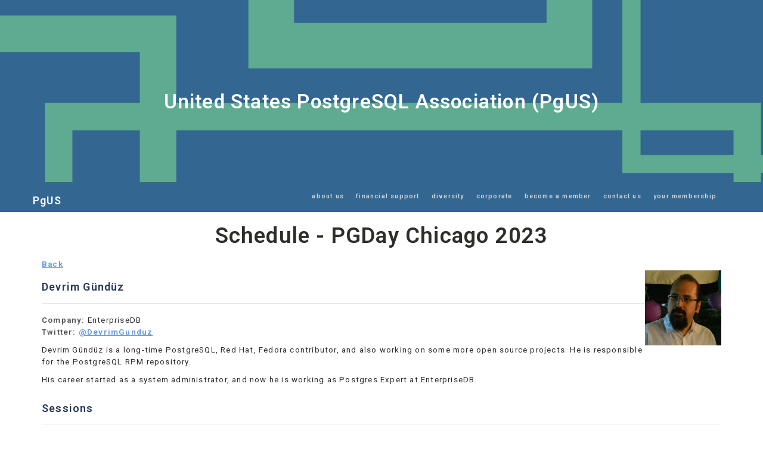

--- FILE ---
content_type: text/html; charset=utf-8
request_url: https://postgresql.us/events/pgdaychicago2023/schedule/speaker/179-devrim-gunduz/
body_size: 3091
content:
<!DOCTYPE HTML>
<html lang="en">

<head>
	<meta charset="utf-8">
	<title>PgUS - Schedule - PGDay Chicago 2023</title>
	<meta name="viewport" content="width=device-width, initial-scale=1" />
	<script src="/media/pgus/js/jquery.min.js"></script>
	<script src="https://maxcdn.bootstrapcdn.com/bootstrap/3.3.7/js/bootstrap.min.js"></script>
	<link href="https://maxcdn.bootstrapcdn.com/bootstrap/3.3.7/css/bootstrap.min.css" rel="stylesheet">
	<link rel="stylesheet" href="/media/pgus/css/main.css" />
	
</head>

<body>
	<!-- Banner -->
	<section id="banner" class="jumbotron">
		<h1>United States PostgreSQL Association (PgUS)</h1>
	</section>

	<!-- Header -->
	<nav id="header" class="navbar">
		<div id="header-container" class="container navbar-container">
			<!-- Brand and toggle get grouped for better mobile display -->
			<div class="navbar-header">
				<button type="button" class="navbar-toggle collapsed" data-toggle="collapse" data-target="#navbar"
					aria-expanded="false">
					<i class="fa fa-bars"></i>
				</button>
				<a class="navbar-brand" href="/">
					<h1 class="heading">PgUS</h1>
				</a>
			</div>
			<!-- Collect the nav links, forms, and other content for toggling -->
			<div id="navbar" class="collapse navbar-collapse">
				<ul class="nav navbar-nav navbar-right">
					<a href="/aboutus">about us</a>
					<a href="/financialsupport">financial support</a>
					<a href="/diversity">diversity</a>
					<a href="/corporate">corporate</a>
					<a href="/becomeamember">become a member</a>
					<a href="/contactus">contact us</a>
					<a href="/membership">your membership</a>
				</ul>
			</div><!-- /.navbar-collapse -->
		</div><!-- /.container-fluid -->
	</nav>
	<div id="pgSideWrap"></div>
	<div id="pgContentWrap">
		<div id="pgSideWrap">
			<div id="pgSideNav">
				<ul></ul>
			</div>
		</div>
		
<h1>Schedule<span class="confheader"> - PGDay Chicago 2023</span></h1>
<div class="sessionlistlink"><a href="../../">Back</a><br/></div>


<img class="speaker-photo" src="../../../../speaker/179/photo/" alt="Photo of Devrim Gündüz" align="right" />

<h2>Devrim Gündüz</h2>
<div><b>Company:</b> EnterpriseDB</div>

<div><b>Twitter:</b> <a href="https://twitter.com/DevrimGunduz">@DevrimGunduz</a></div>

<p>
<p>Devrim Gündüz is a long-time PostgreSQL, Red Hat, Fedora contributor, and also working on some more open source projects. He is responsible for the PostgreSQL RPM repository.</p>
<p>His career started as a system administrator, and now he is working as Postgres Expert at EnterpriseDB.</p>
</p>

<h2>Sessions</h2>
<ul>

 <li><a href="../../session/1157-know-the-less-known-about-postgresql/">Know the less known about PostgreSQL</a></li>

</ul>



	</div>
	<!-- Footer -->
	<div class="container">
		<footer id="footer">
			<div class="row">
				<div class="col-md-8">
					<div class="copyright">
						&copy; 2015-2020 United States PostgreSQL Association
					</div>
				</div>
				<div class="col-md-4">
					<ul class="icons">
						<li><a href="https://twitter.com/pgus" class="icon fa-twitter"><span class="label">Twitter</span></a></li>
					</ul>
				</div>
			</div>
		</footer>
	</div>

</body>

</html>

--- FILE ---
content_type: text/css
request_url: https://postgresql.us/media/pgus/css/main.css
body_size: 22742
content:
@charset "UTF-8";
@import url('https://cdnjs.cloudflare.com/ajax/libs/font-awesome/6.5.2/css/all.min.css');
/* @import url('https://fonts.googleapis.com/css?family=Varela+Round'); */
@import url('https://fonts.googleapis.com/css2?family=Roboto:ital,wght@0,100;0,200;0,300;0,400;0,500;0,600;0,700;0,800;0,900;1,100;1,200;1,300;1,400;1,500;1,600;1,700;1,800;1,900&display=swap');

:root {
	--primary: #336791;
	--secondary: #840032;
	--white: #FFFFFF;
	--black: #000000;
	--indigo: #293756;
	--light-gray: #707279;
	--dark-gray: #333333;
}

/* pgeusignupform CSS */

div.pgeusignupform tr.error {
	background-color: #ffb6b6 !important;
}

div.pgeusignupform table th {
	white-space: nowrap;
}

div.pgeusignupform input {
	margin-bottom: 0rem;
}

h4 {
	/* margin-bottom: 2rem; */
	color: var(--secondary);
}

/* Basic */

@-ms-viewport {
	width: device-width;
}

body {
	-ms-overflow-style: scrollbar;
}

@media screen and (max-width: 480px) {

	html,
	body {
		min-width: 320px;
	}

}

body {
	background: #fff;
}

body.is-loading *,
body.is-loading *:before,
body.is-loading *:after {
	-moz-animation: none !important;
	-webkit-animation: none !important;
	-ms-animation: none !important;
	animation: none !important;
	-moz-transition: none !important;
	-webkit-transition: none !important;
	-ms-transition: none !important;
	transition: none !important;
}

/* Type */

body,
input,
select,
textarea {
	color: #2D2D2A;
	/* font-family: 'Varela Round', sans-serif; */
	font-family: 'Roboto', sans-serif;
	font-size: 14pt;
	font-weight: 400;
	letter-spacing: 0.09em;
	line-height: 1.5em;
}

@media screen and (max-width: 1680px),
(max-width: 1280px),
(max-width: 980px),
(max-width: 736px) {

	body,
	input,
	select,
	textarea {
		font-size: 10pt;
	}

}

@media screen and (max-width: 480px) {

	body,
	input,
	select,
	textarea {
		font-size: 12pt;
	}

}

a {
	color: #6396e3;
	text-decoration: underline;
	font-weight: 600;
}

a:hover {
	text-decoration: none;
	color: var(--primary);
}

a.btn.btn-primary.btn-sm {
	text-decoration: none !important;
	font-size: 1.5rem;
}

strong,
b {
	color: #555;
	font-weight: 600;
}

em,
i {
	font-style: italic;
}

ul li {
	letter-spacing: 0;
}

h1,
h2,
h3,
h4,
h5,
h6 {
	font-weight: 600;
}

#contentWrap {
	padding: 1em 2em;
	margin: 0 auto;
	width: 100%;
}

#contentWrap h3 {
	display: flex;
	flex-direction: row;
}

#contentWrap h3:after {
	background-color: #dbdbdb;
	content: '\a0';
	flex-grow: 1;
	height: 2px;
	position: relative;
	margin: 0.5em 0 0.5em 0.75em;
}

h1 a,
h2 a,
h3 a,
h4 a,
h5 a,
h6 a {
	color: inherit;
	text-decoration: none;
}

h1 {
	font-size: 2em;
}

h2 {
	font-size: 1.7em;
	font-weight: 600;
	color: var(--indigo);
}

h3 {
	font-size: 1.35em;
	font-weight: 600;
	color: var(--indigo);
}


h4 {
	font-size: 1.1em;
}

h5 {
	font-size: 0.9em;
}

h6 {
	font-size: 0.7em;
}

div#membershipinfo,
input,
table td {
	letter-spacing: initial;
}

hr {
	border: 0;
	border-bottom: solid 1px #dbdbdb;
	margin: 2em 0;
}

hr.major {
	margin: 3em 0;
}

/* Section/Article */

section.special,
article.special {
	text-align: center;
}

section.special article,
article.special article {
	text-align: left;
}

section.wrapper,
article.wrapper {
	padding: 3em 0;
}

section.wrapper header,
article.wrapper header {
	margin-bottom: 2em;
}

section.wrapper.style1,
article.wrapper.style1 {
	background: #5385c1;
	color: #bacee6;
}

section.wrapper.style1 header h2,
article.wrapper.style1 header h2,
section.wrapper.style1 h3,
article.wrapper.style1 h3 {
	color: #fff;
}

section.wrapper.style1 header p,
article.wrapper.style1 header p {
	color: #bacee6;
}

@media screen and (max-width: 736px) {

	section.wrapper header,
	article.wrapper header {
		margin-bottom: 2em;
	}

	section.wrapper header h2,
	article.wrapper header h2 {
		font-size: 2em;
	}

	section.wrapper header p,
	article.wrapper header p {
		font-size: .9em;
	}

}

section.wrapper.style3 {
	border-top: 3em solid #FE7F2D;
}

section.wrapper.style4 {
	border-bottom: 3em solid #5385c1;
}

@media screen and (max-width: 480px) {

	section.wrapper,
	article.wrapper {
		text-align: center;
	}

	section.wrapper article,
	article.wrapper article {
		text-align: center;
	}

}

/* Box Model */

*,
*:before,
*:after {
	-moz-box-sizing: border-box;
	-webkit-box-sizing: border-box;
	box-sizing: border-box;
}

/* Form */

form {
	margin: 0 0 2em 0;
}

label {
	color: #555;
	display: block;
	font-size: 0.9em;
	font-weight: 600;
	margin: 0 0 1em 0;
}

input[type="text"],
input[type="password"],
input[type="email"],
input[type="tel"],
select,
textarea {
	-moz-appearance: none;
	-webkit-appearance: none;
	-ms-appearance: none;
	appearance: none;
	background: rgba(144, 144, 144, 0.075);
	border-radius: 0;
	border: none;
	border: solid 1px #dbdbdb;
	color: inherit;
	display: block;
	outline: 0;
	padding: 0 1em;
	text-decoration: none;
	width: 100%;
}

input[type="text"]:invalid,
input[type="password"]:invalid,
input[type="email"]:invalid,
input[type="tel"]:invalid,
select:invalid,
textarea:invalid {
	box-shadow: none;
}

input[type="text"]:focus,
input[type="password"]:focus,
input[type="email"]:focus,
input[type="tel"]:focus,
select:focus,
textarea:focus {
	border-color: #5385c1;
	color: #337ab7
	box-shadow: 0 0 0 1px #5385c1;
}

.select-wrapper {
	text-decoration: none;
	display: block;
	position: relative;
}

.select-wrapper:before {
	content: "";
	-moz-osx-font-smoothing: grayscale;
	-webkit-font-smoothing: antialiased;
	font-family: FontAwesome;
	font-style: normal;
	font-weight: normal;
	text-transform: none !important;
}

.select-wrapper:before {
	color: #dbdbdb;
	display: block;
	height: 2.75em;
	line-height: 2.75em;
	pointer-events: none;
	position: absolute;
	right: 0;
	text-align: center;
	top: 0;
	width: 2.75em;
}

.select-wrapper select::-ms-expand {
	display: none;
}

input[type="text"],
input[type="password"],
input[type="email"],
select {
	height: 2.75em;
	margin-bottom: 1em;
}

textarea {
	padding: 0.75em 1em;
}

/*
	input[type="checkbox"],
	input[type="radio"] {
		-moz-appearance: none;
		-webkit-appearance: none;
		-ms-appearance: none;
		appearance: none;
		display: block;
		float: left;
		margin: 0;
		opacity: 0;
		width: 1em;
		z-index: -1;
	}

		input[type="checkbox"] + label,
		input[type="radio"] + label {
			text-decoration: none;
			color: #9a9a9a;
			cursor: pointer;
			display: inline-block;
			font-size: 1em;
			font-weight: 300;
			padding-left: 2.4em;
			padding-right: 0.75em;
			margin: 1em 0;
			position: relative;
		}

			input[type="checkbox"] + label:before,
			input[type="radio"] + label:before {
				-moz-osx-font-smoothing: grayscale;
				-webkit-font-smoothing: antialiased;
				font-family: FontAwesome;
				font-style: normal;
				font-weight: normal;
				text-transform: none !important;
			}

			input[type="checkbox"] + label:before,
			input[type="radio"] + label:before {
				background: rgba(144, 144, 144, 0.075);
				border-radius: 0;
				border: solid 1px #dbdbdb;
				content: '';
				display: inline-block;
				height: 1.65em;
				left: 0;
				line-height: 1.58125em;
				position: absolute;
				text-align: center;
				top: 0;
				width: 1.65em;
			}

		input[type="checkbox"]:checked + label:before,
		input[type="radio"]:checked + label:before {
			background: #4C9F70;
			border-color: #4C9F70;
			color: #ffffff;
			content: '\f00c';
		}

		input[type="checkbox"]:focus + label:before,
		input[type="radio"]:focus + label:before {
			border-color: #5385c1;
			box-shadow: 0 0 0 1px #5385c1;
		}

	input[type="checkbox"] + label:before {
		border-radius: 0;
	}*/

ul#id_allowedmethods {
	list-style: none;
	padding: 0;
	margin: 0;
}

ul#id_allowedmethods li {
	padding: 0;
}

input[type="radio"]+label:before {
	border-radius: 100%;
}

::-webkit-input-placeholder {
	color: #bbb !important;
	opacity: 1.0;
}

:-moz-placeholder {
	color: #bbb !important;
	opacity: 1.0;
}

::-moz-placeholder {
	color: #bbb !important;
	opacity: 1.0;
}

:-ms-input-placeholder {
	color: #bbb !important;
	opacity: 1.0;
}

.formerize-placeholder {
	color: #bbb !important;
	opacity: 1.0;
}

/* Box */

.box {
	border: solid 1px #dbdbdb;
	margin-bottom: 2em;
	padding: 1em;
}

.box> :last-child,
.box> :last-child> :last-child,
.box> :last-child> :last-child> :last-child {
	margin-bottom: 0;
}

.box.alt {
	border: 0;
	border-radius: 0;
	padding: 0;
}

.box.person {
	border: solid 1px rgba(255, 255, 255, 0.25);
	padding: 1em;
}

.box.person.center {
	margin: auto;
}

.box.person h3 {
	margin: 0;
	font-size: 1.2em;
}

.box.person p {
	margin: 0;
	text-align: left;
	font-size: .8em;
}

.box.person .image {
	margin-bottom: 1em;
}

.box.person .image img {
	width: 8em;
	margin: auto;
}

/* Icon */

.icon {
	-moz-transition: background-color 0.2s ease-in-out, color 0.2s ease-in-out;
	-webkit-transition: background-color 0.2s ease-in-out, color 0.2s ease-in-out;
	-ms-transition: background-color 0.2s ease-in-out, color 0.2s ease-in-out;
	transition: background-color 0.2s ease-in-out, color 0.2s ease-in-out;
	color: var(--primary);
	text-decoration: none;
	border-bottom: none;
	position: relative;
}

.icon:before {
	-moz-osx-font-smoothing: grayscale;
	-webkit-font-smoothing: antialiased;
	font-family: FontAwesome;
	font-style: normal;
	font-weight: normal;
	text-transform: none !important;
}

.icon:active,
.icon:hover {
	color: #FE7F2D;
}

.icon>.label {
	display: none;
}

/* Image */

.image {
	border-radius: 0;
	border: 0;
	display: inline-block;
	position: relative;
}

.image img {
	border-radius: 0;
	display: block;
}

.image.left,
.image.right {
	max-width: 40%;
}

.image.left img,
.image.right img {
	width: 100%;
}

.image.round img {
	border-radius: 100%;
	border: 3px solid #1D3461;
}

.image.left {
	float: left;
	padding: 0 1.5em 1em 0;
	top: 0.25em;
}

.image.right {
	float: right;
	padding: 0 0 1em 1.5em;
	top: 0.25em;
}

.image.fit {
	display: block;
	margin: 0 0 2em 0;
	width: 100%;
}

.image.fit img {
	width: 100%;
}

.image.main {
	display: block;
	margin: 0 0 3em 0;
	width: 100%;
}

.image.main img {
	width: 100%;
}

/* List */

ol {
	margin: 0 0 2em 0;
	padding-left: 1.25em;
}

ol li {
	padding-left: 0.25em;
}

ul {
	margin-bottom: 1.4em;
	padding-left: 1em;
}

ul li {
	padding-left: 0.5em;
}

ul.alt {
	list-style: none;
	padding-left: 0;
}

ul.alt li {
	border-top: solid 1px #dbdbdb;
	padding: 0.5em 0;
}

ul.alt li:first-child {
	border-top: 0;
	padding-top: 0;
}

ul.icons {
	cursor: default;
	list-style: none;
	float: right;
	display: inline-block;
}

ul.icons li {
	display: inline-block;
	padding: 0 1em 0 0;
}

ul.icons li:last-child {
	padding-right: 0;
}

ul.icons li .icon:before {
	font-size: 2em;
}

ul.actions {
	cursor: default;
	list-style: none;
	padding-left: 0;
	text-align: center;
}

ul.actions li {
	display: inline-block;
	padding: 0 1em 0 0;
	vertical-align: middle;
}

ul.actions li:last-child {
	padding-right: 0;
}

ul.actions.small li {
	padding: 0 0.5em 0 0;
}

ul.actions.vertical li {
	display: block;
	padding: 1em 0 0 0;
}

ul.actions.vertical li:first-child {
	padding-top: 0;
}

ul.actions.vertical li>* {
	margin-bottom: 0;
}

ul.actions.vertical.small li {
	padding: 0.5em 0 0 0;
}

ul.actions.vertical.small li:first-child {
	padding-top: 0;
}

ul.actions.fit {
	display: table;
	margin-left: -1em;
	padding: 0;
	table-layout: fixed;
	width: calc(100% + 1em);
}

ul.actions.fit li {
	display: table-cell;
	padding: 0 0 0 1em;
}

ul.actions.fit li>* {
	margin-bottom: 0;
}

ul.actions.fit.small {
	margin-left: -0.5em;
	width: calc(100% + 0.5em);
}

ul.actions.fit.small li {
	padding: 0 0 0 0.5em;
}

@media screen and (max-width: 480px) {

	ul.actions {
		margin: 0 0 2em 0;
	}

	ul.actions li {
		padding: 1em 0 0 0;
		display: block;
		text-align: center;
		width: 100%;
	}

	ul.actions li:first-child {
		padding-top: 0;
	}

	ul.actions li>* {
		width: 100%;
		margin: 0 !important;
	}

	ul.actions li>*.icon:before {
		margin-left: -2em;
	}

	ul.actions.small li {
		padding: 0.5em 0 0 0;
	}

	ul.actions.small li:first-child {
		padding-top: 0;
	}

}

dl {
	margin: 0 0 2em 0;
}

dl dt {
	display: block;
	font-weight: 600;
	margin: 0 0 1em 0;
}

dl dd {
	margin-left: 2em;
}

/* Table */

.table-wrapper {
	-webkit-overflow-scrolling: touch;
	overflow-x: auto;
}

table {
	margin: 0 0 2em 0;
	width: 100%;
	border: none !important;
}

table tbody tr {
	border: solid 1px #dbdbdb;
	border-left: 0;
	border-right: 0;
}

table tbody tr:nth-child(2n + 1) {
	background-color: rgba(144, 144, 144, 0.075);
}

table td {
	padding: 1em;
}

table th {
	color: #555;
	font-size: 0.9em;
	font-weight: 600;
	padding: 1em;
	text-align: left;
}

table thead {
	border-bottom: solid 2px #dbdbdb;
}

table tfoot {
	border-top: solid 2px #dbdbdb;
}

table.alt {
	border-collapse: separate;
}

table.alt tbody tr td {
	border: solid 1px #dbdbdb;
	border-left-width: 0;
	border-top-width: 0;
	font-size: small;
}

table.alt tbody tr td:first-child {
	border-left-width: 1px;
}

table.alt tbody tr:first-child td {
	border-top-width: 1px;
}

table.alt thead {
	border-bottom: 0;
}

table.alt tfoot {
	border-top: 0;
}

/* Button */

input[type="submit"],
input[type="reset"],
input[type="button"],
button,
a.btn,
.button {
	-moz-appearance: none;
	-webkit-appearance: none;
	-ms-appearance: none;
	appearance: none;
	-moz-transition: background-color 0.2s ease-in-out, color 0.2s ease-in-out;
	-webkit-transition: background-color 0.2s ease-in-out, color 0.2s ease-in-out;
	-ms-transition: background-color 0.2s ease-in-out, color 0.2s ease-in-out;
	transition: background-color 0.2s ease-in-out, color 0.2s ease-in-out;
	background-color: #5385c1;
	border-radius: 0;
	border: 0;
	color: #ffffff !important;
	cursor: pointer;
	display: inline-block;
	font-weight: 600;
	height: 2.85em;
	line-height: 2.95em;
	padding: 0 1.5em;
	margin: 2em 0;
	text-align: center;
	text-decoration: none;
	white-space: nowrap;
}

input[type="submit"]:hover,
input[type="reset"]:hover,
input[type="button"]:hover,
button:hover,
a.btn,
.button:hover {
	background-color: #FE7F2D;
}

input[type="submit"]:active,
input[type="reset"]:active,
input[type="button"]:active,
button:active,
a.btn,
.button:active {
	background-color: #FE7F2D;
}

input[type="submit"].icon,
input[type="reset"].icon,
input[type="button"].icon,
button.icon,
a.btn,
.button.icon {
	padding-left: 1.35em;
}

input[type="submit"].icon:before,
input[type="reset"].icon:before,
input[type="button"].icon:before,
button.icon:before,
.button.icon:before {
	margin-right: 0.5em;
}

input[type="submit"].fit,
input[type="reset"].fit,
input[type="button"].fit,
button.fit,
.button.fit {
	display: block;
	margin: 0 0 1em 0;
	width: 100%;
}

input[type="submit"].small,
input[type="reset"].small,
input[type="button"].small,
button.small,
.button.small {
	font-size: 0.8em;
}

input[type="submit"].big,
input[type="reset"].big,
input[type="button"].big,
button.big,
.button.big {
	font-size: 1.35em;
}

input[type="submit"].alt,
input[type="reset"].alt,
input[type="button"].alt,
button.alt,
.button.alt {
	background-color: transparent;
	box-shadow: inset 0 0 0 2px #dbdbdb;
	color: #555 !important;
}

input[type="submit"].alt:hover,
input[type="reset"].alt:hover,
input[type="button"].alt:hover,
button.alt:hover,
.button.alt:hover {
	background-color: rgba(144, 144, 144, 0.075);
}

input[type="submit"].alt:active,
input[type="reset"].alt:active,
input[type="button"].alt:active,
button.alt:active,
.button.alt:active {
	background-color: rgba(144, 144, 144, 0.2);
}

input[type="submit"].alt.icon:before,
input[type="reset"].alt.icon:before,
input[type="button"].alt.icon:before,
button.alt.icon:before,
.button.alt.icon:before {
	color: #bbb;
}

input[type="submit"].special,
input[type="reset"].special,
input[type="button"].special,
button.special,
.button.special {
	background-color: #5385c1;
	color: #ffffff !important;
}

input[type="submit"].special:hover,
input[type="reset"].special:hover,
input[type="button"].special:hover,
button.special:hover,
.button.special:hover {
	background-color: #FE7F2D;
}

input[type="submit"].special:active,
input[type="reset"].special:active,
input[type="button"].special:active,
button.special:active,
.button.special:active {
	background-color: #4278b8;
}

input[type="submit"].disabled,
input[type="submit"]:disabled,
input[type="reset"].disabled,
input[type="reset"]:disabled,
input[type="button"].disabled,
input[type="button"]:disabled,
button.disabled,
button:disabled,
.button.disabled,
.button:disabled {
	background-color: #4C9F70 !important;
	box-shadow: inset 0 -0.15em 0 0 rgba(0, 0, 0, 0.15);
	color: #fff !important;
	cursor: default;
	opacity: 0.25;
}

@media screen and (max-width: 480px) {

	table {
		font-size: 10px;
	}

}

/* Header */

.subpage {
	padding-top: 44px;
}

.subpage #header {
	background: #5385c1;
	top: 0;
	height: 44px;
	line-height: 44px;
	position: fixed;
}

#header {
	background-color: var(--primary);
	color: #fff;
	cursor: default;
	height: 3.25em;
	left: 0;
	line-height: 3.25em;
	position: relative;
	text-align: right;
	width: 100%;
	z-index: 10001;
}

.navbar {
	border-radius: 0;
	margin: 0;
}

.navbar-brand {
	height: auto;
	padding: 0;
	line-height: inherit;
}

.navbar-brand h1 {
	color: #fff;
	display: inline-block;
	font-weight: 600;
	font-size: 1em;
}

.navbar-nav a {
	display: inline-block;
	font-weight: 600;
	padding: 0 0.75em;
	color: #f1f1f1;
	text-decoration: none;
	font-size: .8em;
	opacity: .8;
}

.navbar-link {
	background-image: linear-gradient(to bottom, transparent 0%, transparent 95%, #f1f1f1 90%, #f1f1f1 100%);
	background-repeat: no-repeat;
	background-size: 0% 100%;
	background-position-x: right;
	transition: background-size 350ms;
	padding-bottom: 3px;
}

.navbar-link:hover {
	background-size: 100% 100%;
	background-position-x: left;
	opacity: 1;
}

@media screen and (max-width: 980px) {

	p,
	ul.alt,
	h3 {
		text-align: left;
	}

	section.wrapper.style1 header p,
	article.wrapper.style1 header p {
		text-align: center;
	}

	input[type="submit"],
	input[type="reset"],
	input[type="button"],
	.button {
		padding: 0;
		width: 100%;
	}

	.navbar-toggle {
		padding: 0;
		margin-top: 4px;
	}

	i.fa.fa-bars {
		color: #fff;
	}

	#header {
		top: 0 !important;
		height: 44px;
		line-height: 44px;
	}

	.navbar-nav {
		background: #fff;
		top: 0;
		margin: 0;
	}

	.navbar-nav a {
		color: #000;
		display: block;
		border-bottom: 1px solid #eee;
	}

	button.navbar-toggle.collapsed {
		margin: .2em 1em;
		width: auto;
		padding: 0;
	}

	.navbar {
		margin-bottom: 2em;
	}

	ul.icons {
		float: left;
		margin: 1em 0;
		padding: 0;
	}

	section.wrapper,
	article.wrapper {
		padding: 2em 0;
	}
}

@media screen and (max-width: 736px) {

	#header a {
		padding: 0 0.5em;
	}

}

@media screen and (max-width: 736px) {

	#header {
		top: 2em;
	}

}

@media screen and (max-width: 480px) {

	#header {
		top: 0;
		min-width: 320px;
	}

}

@media (min-width: 1200px) {
	.pgContentWrap {
		width: 1170px;
	}

	#pgContentWrap {
		width: 1170px;
		margin: 0 auto;
		padding-right: 15px;
		padding-left: 15px;
		margin-right: auto;
		margin-left: auto;
	}

	#pgContentWrap h1 {
		font-size: 2.75em;
		margin: 0 0 .5em 0;
		text-align: center;
		text-transform: capitalize;
	}

	#pgContentWrap h2,
	#pgContentWrap h3 {
		font-size: 1.35em;
		text-transform: capitalize;
		border-bottom: 1px solid #e5e5e5;
		margin: 0 0 1em 0;
		padding: 1em 0;
	}

	div#pgSideWrap ul {
		display: inline-block;
		margin: 0;
		padding: 0;
	}

	div#pgSideWrap ul li {
		display: inline-block;
		padding-right: 1em;
		padding-top: 1em;
		padding-left: 0;
	}

	div#pgContentWrap input[type="submit"] {
		display: block;
		margin: 2em auto;
		padding: 0 5em;
	}
}

@media (max-width: 992px) {

	.pgContentWrap,
	#pgContentWrap {
		width: 970px;
	}
}

@media (max-width: 768px) {

	.pgContentWrap,
	#pgContentWrap {
		width: 750px;
	}
}

.container {
	padding-right: 15px;
	padding-left: 15px;
	margin-right: auto;
	margin-left: auto;
}

/* Banner */

#banner {
	padding: 5em 0;
	background-image: url('../../../media/pgus/images/temp-banner.jpg');
	background-size: cover;
	background-position: center;
	background-attachment: scroll;
	background-repeat: no-repeat;
	text-align: center;
}

.jumbotron {
	margin-bottom: 0 !important;
}

#banner h1 {
	font-size: 2.5em;
	font-weight: 600;
	color: #fff;
}

#news {
	text-align: left;
}

.one {
	background-image: url('../../../media/pgus/images/banner1.jpg') !important;
}

@media only screen and (min-device-width: 768px) and (max-device-width: 1024px) and (orientation: landscape) {

	#banner {
		background-attachment: scroll;
	}

}

@media screen and (max-width: 1280px) {

	#banner {
		padding: 10em 2em 8em 2em;
	}

}

@media screen and (max-width: 980px) {

	#banner {
		background-attachment: scroll;
	}

}

@media screen and (max-width: 736px) {

	#banner {
		padding: 5em 1.5em;
	}

}

@media screen and (max-width: 480px) {

	#banner {
		padding: 6em 1.5em 4em 1.5em;
	}

}

/* Footer */

footer#footer {
	border-top: 1px solid var(--light-gray);
	padding-block: 1em;
}

#footer .copyright {
	color: var(--light-gray);
	font-size: 1em;
	font-weight: 500;
	display: inline-block;
}

#footer .copyright a {
	text-decoration: none;
}

#footer .copyright a:hover {
	text-decoration: underline;
}

#footer ul.icons li .icon {
	font-size: 1em;
}

#footer .fa-twitter {
	color: #55acee;
}

#footer .fa-bluesky {
	color: #87CEEB;
}

#footer .fa-mastodon {
	color: #6364FF;
}


#footer .fa-github {
	color: #333;
}

@media screen and (max-width: 736px) {

	#footer .inner {
		padding-top: 2em;
	}

	#footer .copyright {
		-ms-flex-order: 2;
		-moz-order: 2;
		-webkit-order: 2;
		-ms-order: 2;
		order: 2;
	}

	#footer ul {
		-ms-flex-order: 1;
		-moz-order: 1;
		-webkit-order: 1;
		-ms-order: 1;
		order: 1;
	}

	#footer .flex {
		-moz-flex-direction: column;
		-webkit-flex-direction: column;
		-ms-flex-direction: column;
		flex-direction: column;
		text-align: center;
	}

}

dl.eventlist>dd>p {
	margin: 1rem 0 !important;
	font-size: 1.7rem;
}

.center {
	display: flex;
	flex-direction: column;
	justify-content: center;
	align-items: center;
	text-align: center;
}

.circular {
	border-radius: 50%;
}

/* Custom CSS for subnav alignment */
.dropdown-menu-subnav {
    margin-top: 10;
}

.dropdown-menu-subnav li {
    margin: 0;
}

/* Change color of subnav links when clicked */
.dropdown-menu-subnav a:focus,
.dropdown-menu-subnav a:hover,
.dropdown-menu-subnav a:active {
    color: #333 !important;
}


#about-us-dropdown .dropdown-toggle {
	background-color: #336791 !important;
	margin-bottom: 4px;
	padding-bottom: 10px;
}

.banner-image {
	max-width: 100%;
	height: auto; /* Maintain aspect ratio */
  }
  
  /* Media query for smaller screens */
  @media only screen and (max-width: 600px) {
	.banner-image {
	  max-width: 80%; /* Adjust as needed */
	}
  }